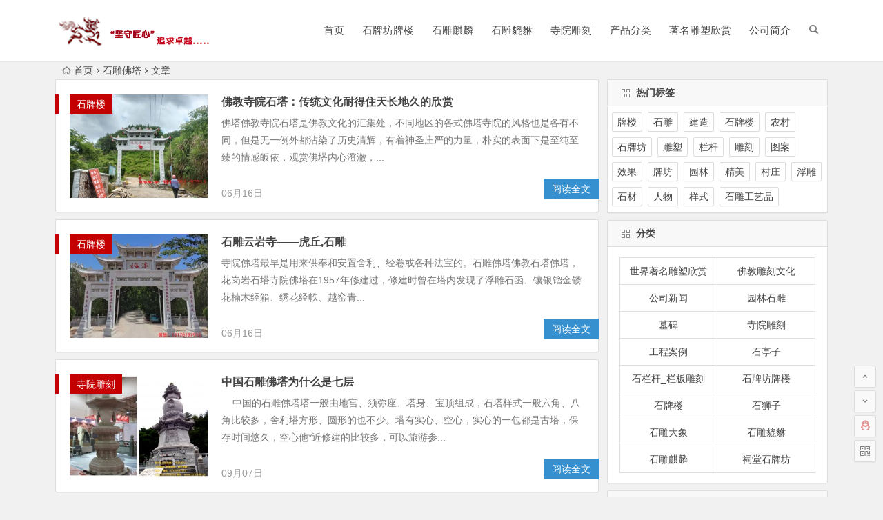

--- FILE ---
content_type: text/html; charset=UTF-8
request_url: http://www.senduq.com/archives/tag/shidiaofota/
body_size: 11988
content:
<!DOCTYPE html>
<html lang="zh-CN">
<head>
<meta charset="UTF-8">
<meta name="viewport" content="width=device-width, initial-scale=1.0, minimum-scale=1.0, maximum-scale=1.0, user-scalable=no">
<meta http-equiv="Cache-Control" content="no-transform" />
<meta http-equiv="Cache-Control" content="no-siteapp" />
<title>石雕佛塔 _ 长城石雕</title>
<meta name="description" content="" />
<meta name="keywords" content="石雕佛塔" />
<link rel="shortcut icon" href="">
<link rel="apple-touch-icon" sizes="114x114" href="" />
<link rel="profile" href="http://gmpg.org/xfn/11">
<link rel="pingback" href="http://www.senduq.com/xmlrpc.php">
<!--[if lt IE 9]>
<script src="http://www.senduq.com/wp-content/themes/begin-4/js/html5.js"></script>
<script src="http://www.senduq.com/wp-content/themes/begin-4/js/css3-mediaqueries.js"></script>
<![endif]-->
<meta name='robots' content='max-image-preview:large' />
<link rel='stylesheet' id='wp-block-library-css' href='http://www.senduq.com/wp-includes/css/dist/block-library/style.min.css?ver=6.2.8' type='text/css' media='all' />
<link rel='stylesheet' id='classic-theme-styles-css' href='http://www.senduq.com/wp-includes/css/classic-themes.min.css?ver=6.2.8' type='text/css' media='all' />
<style id='global-styles-inline-css' type='text/css'>
body{--wp--preset--color--black: #000000;--wp--preset--color--cyan-bluish-gray: #abb8c3;--wp--preset--color--white: #ffffff;--wp--preset--color--pale-pink: #f78da7;--wp--preset--color--vivid-red: #cf2e2e;--wp--preset--color--luminous-vivid-orange: #ff6900;--wp--preset--color--luminous-vivid-amber: #fcb900;--wp--preset--color--light-green-cyan: #7bdcb5;--wp--preset--color--vivid-green-cyan: #00d084;--wp--preset--color--pale-cyan-blue: #8ed1fc;--wp--preset--color--vivid-cyan-blue: #0693e3;--wp--preset--color--vivid-purple: #9b51e0;--wp--preset--gradient--vivid-cyan-blue-to-vivid-purple: linear-gradient(135deg,rgba(6,147,227,1) 0%,rgb(155,81,224) 100%);--wp--preset--gradient--light-green-cyan-to-vivid-green-cyan: linear-gradient(135deg,rgb(122,220,180) 0%,rgb(0,208,130) 100%);--wp--preset--gradient--luminous-vivid-amber-to-luminous-vivid-orange: linear-gradient(135deg,rgba(252,185,0,1) 0%,rgba(255,105,0,1) 100%);--wp--preset--gradient--luminous-vivid-orange-to-vivid-red: linear-gradient(135deg,rgba(255,105,0,1) 0%,rgb(207,46,46) 100%);--wp--preset--gradient--very-light-gray-to-cyan-bluish-gray: linear-gradient(135deg,rgb(238,238,238) 0%,rgb(169,184,195) 100%);--wp--preset--gradient--cool-to-warm-spectrum: linear-gradient(135deg,rgb(74,234,220) 0%,rgb(151,120,209) 20%,rgb(207,42,186) 40%,rgb(238,44,130) 60%,rgb(251,105,98) 80%,rgb(254,248,76) 100%);--wp--preset--gradient--blush-light-purple: linear-gradient(135deg,rgb(255,206,236) 0%,rgb(152,150,240) 100%);--wp--preset--gradient--blush-bordeaux: linear-gradient(135deg,rgb(254,205,165) 0%,rgb(254,45,45) 50%,rgb(107,0,62) 100%);--wp--preset--gradient--luminous-dusk: linear-gradient(135deg,rgb(255,203,112) 0%,rgb(199,81,192) 50%,rgb(65,88,208) 100%);--wp--preset--gradient--pale-ocean: linear-gradient(135deg,rgb(255,245,203) 0%,rgb(182,227,212) 50%,rgb(51,167,181) 100%);--wp--preset--gradient--electric-grass: linear-gradient(135deg,rgb(202,248,128) 0%,rgb(113,206,126) 100%);--wp--preset--gradient--midnight: linear-gradient(135deg,rgb(2,3,129) 0%,rgb(40,116,252) 100%);--wp--preset--duotone--dark-grayscale: url('#wp-duotone-dark-grayscale');--wp--preset--duotone--grayscale: url('#wp-duotone-grayscale');--wp--preset--duotone--purple-yellow: url('#wp-duotone-purple-yellow');--wp--preset--duotone--blue-red: url('#wp-duotone-blue-red');--wp--preset--duotone--midnight: url('#wp-duotone-midnight');--wp--preset--duotone--magenta-yellow: url('#wp-duotone-magenta-yellow');--wp--preset--duotone--purple-green: url('#wp-duotone-purple-green');--wp--preset--duotone--blue-orange: url('#wp-duotone-blue-orange');--wp--preset--font-size--small: 13px;--wp--preset--font-size--medium: 20px;--wp--preset--font-size--large: 36px;--wp--preset--font-size--x-large: 42px;--wp--preset--spacing--20: 0.44rem;--wp--preset--spacing--30: 0.67rem;--wp--preset--spacing--40: 1rem;--wp--preset--spacing--50: 1.5rem;--wp--preset--spacing--60: 2.25rem;--wp--preset--spacing--70: 3.38rem;--wp--preset--spacing--80: 5.06rem;--wp--preset--shadow--natural: 6px 6px 9px rgba(0, 0, 0, 0.2);--wp--preset--shadow--deep: 12px 12px 50px rgba(0, 0, 0, 0.4);--wp--preset--shadow--sharp: 6px 6px 0px rgba(0, 0, 0, 0.2);--wp--preset--shadow--outlined: 6px 6px 0px -3px rgba(255, 255, 255, 1), 6px 6px rgba(0, 0, 0, 1);--wp--preset--shadow--crisp: 6px 6px 0px rgba(0, 0, 0, 1);}:where(.is-layout-flex){gap: 0.5em;}body .is-layout-flow > .alignleft{float: left;margin-inline-start: 0;margin-inline-end: 2em;}body .is-layout-flow > .alignright{float: right;margin-inline-start: 2em;margin-inline-end: 0;}body .is-layout-flow > .aligncenter{margin-left: auto !important;margin-right: auto !important;}body .is-layout-constrained > .alignleft{float: left;margin-inline-start: 0;margin-inline-end: 2em;}body .is-layout-constrained > .alignright{float: right;margin-inline-start: 2em;margin-inline-end: 0;}body .is-layout-constrained > .aligncenter{margin-left: auto !important;margin-right: auto !important;}body .is-layout-constrained > :where(:not(.alignleft):not(.alignright):not(.alignfull)){max-width: var(--wp--style--global--content-size);margin-left: auto !important;margin-right: auto !important;}body .is-layout-constrained > .alignwide{max-width: var(--wp--style--global--wide-size);}body .is-layout-flex{display: flex;}body .is-layout-flex{flex-wrap: wrap;align-items: center;}body .is-layout-flex > *{margin: 0;}:where(.wp-block-columns.is-layout-flex){gap: 2em;}.has-black-color{color: var(--wp--preset--color--black) !important;}.has-cyan-bluish-gray-color{color: var(--wp--preset--color--cyan-bluish-gray) !important;}.has-white-color{color: var(--wp--preset--color--white) !important;}.has-pale-pink-color{color: var(--wp--preset--color--pale-pink) !important;}.has-vivid-red-color{color: var(--wp--preset--color--vivid-red) !important;}.has-luminous-vivid-orange-color{color: var(--wp--preset--color--luminous-vivid-orange) !important;}.has-luminous-vivid-amber-color{color: var(--wp--preset--color--luminous-vivid-amber) !important;}.has-light-green-cyan-color{color: var(--wp--preset--color--light-green-cyan) !important;}.has-vivid-green-cyan-color{color: var(--wp--preset--color--vivid-green-cyan) !important;}.has-pale-cyan-blue-color{color: var(--wp--preset--color--pale-cyan-blue) !important;}.has-vivid-cyan-blue-color{color: var(--wp--preset--color--vivid-cyan-blue) !important;}.has-vivid-purple-color{color: var(--wp--preset--color--vivid-purple) !important;}.has-black-background-color{background-color: var(--wp--preset--color--black) !important;}.has-cyan-bluish-gray-background-color{background-color: var(--wp--preset--color--cyan-bluish-gray) !important;}.has-white-background-color{background-color: var(--wp--preset--color--white) !important;}.has-pale-pink-background-color{background-color: var(--wp--preset--color--pale-pink) !important;}.has-vivid-red-background-color{background-color: var(--wp--preset--color--vivid-red) !important;}.has-luminous-vivid-orange-background-color{background-color: var(--wp--preset--color--luminous-vivid-orange) !important;}.has-luminous-vivid-amber-background-color{background-color: var(--wp--preset--color--luminous-vivid-amber) !important;}.has-light-green-cyan-background-color{background-color: var(--wp--preset--color--light-green-cyan) !important;}.has-vivid-green-cyan-background-color{background-color: var(--wp--preset--color--vivid-green-cyan) !important;}.has-pale-cyan-blue-background-color{background-color: var(--wp--preset--color--pale-cyan-blue) !important;}.has-vivid-cyan-blue-background-color{background-color: var(--wp--preset--color--vivid-cyan-blue) !important;}.has-vivid-purple-background-color{background-color: var(--wp--preset--color--vivid-purple) !important;}.has-black-border-color{border-color: var(--wp--preset--color--black) !important;}.has-cyan-bluish-gray-border-color{border-color: var(--wp--preset--color--cyan-bluish-gray) !important;}.has-white-border-color{border-color: var(--wp--preset--color--white) !important;}.has-pale-pink-border-color{border-color: var(--wp--preset--color--pale-pink) !important;}.has-vivid-red-border-color{border-color: var(--wp--preset--color--vivid-red) !important;}.has-luminous-vivid-orange-border-color{border-color: var(--wp--preset--color--luminous-vivid-orange) !important;}.has-luminous-vivid-amber-border-color{border-color: var(--wp--preset--color--luminous-vivid-amber) !important;}.has-light-green-cyan-border-color{border-color: var(--wp--preset--color--light-green-cyan) !important;}.has-vivid-green-cyan-border-color{border-color: var(--wp--preset--color--vivid-green-cyan) !important;}.has-pale-cyan-blue-border-color{border-color: var(--wp--preset--color--pale-cyan-blue) !important;}.has-vivid-cyan-blue-border-color{border-color: var(--wp--preset--color--vivid-cyan-blue) !important;}.has-vivid-purple-border-color{border-color: var(--wp--preset--color--vivid-purple) !important;}.has-vivid-cyan-blue-to-vivid-purple-gradient-background{background: var(--wp--preset--gradient--vivid-cyan-blue-to-vivid-purple) !important;}.has-light-green-cyan-to-vivid-green-cyan-gradient-background{background: var(--wp--preset--gradient--light-green-cyan-to-vivid-green-cyan) !important;}.has-luminous-vivid-amber-to-luminous-vivid-orange-gradient-background{background: var(--wp--preset--gradient--luminous-vivid-amber-to-luminous-vivid-orange) !important;}.has-luminous-vivid-orange-to-vivid-red-gradient-background{background: var(--wp--preset--gradient--luminous-vivid-orange-to-vivid-red) !important;}.has-very-light-gray-to-cyan-bluish-gray-gradient-background{background: var(--wp--preset--gradient--very-light-gray-to-cyan-bluish-gray) !important;}.has-cool-to-warm-spectrum-gradient-background{background: var(--wp--preset--gradient--cool-to-warm-spectrum) !important;}.has-blush-light-purple-gradient-background{background: var(--wp--preset--gradient--blush-light-purple) !important;}.has-blush-bordeaux-gradient-background{background: var(--wp--preset--gradient--blush-bordeaux) !important;}.has-luminous-dusk-gradient-background{background: var(--wp--preset--gradient--luminous-dusk) !important;}.has-pale-ocean-gradient-background{background: var(--wp--preset--gradient--pale-ocean) !important;}.has-electric-grass-gradient-background{background: var(--wp--preset--gradient--electric-grass) !important;}.has-midnight-gradient-background{background: var(--wp--preset--gradient--midnight) !important;}.has-small-font-size{font-size: var(--wp--preset--font-size--small) !important;}.has-medium-font-size{font-size: var(--wp--preset--font-size--medium) !important;}.has-large-font-size{font-size: var(--wp--preset--font-size--large) !important;}.has-x-large-font-size{font-size: var(--wp--preset--font-size--x-large) !important;}
.wp-block-navigation a:where(:not(.wp-element-button)){color: inherit;}
:where(.wp-block-columns.is-layout-flex){gap: 2em;}
.wp-block-pullquote{font-size: 1.5em;line-height: 1.6;}
</style>
<link rel='stylesheet' id='begin-style-css' href='http://www.senduq.com/wp-content/themes/begin-4/style.css?ver=LTS' type='text/css' media='all' />
<link rel='stylesheet' id='fonts-css' href='http://www.senduq.com/wp-content/themes/begin-4/css/fonts/fonts.css?ver=2018/5/6' type='text/css' media='all' />
<script type='text/javascript' src='http://www.senduq.com/wp-content/themes/begin-4/js/jquery.min.js?ver=1.10.1' id='jquery-js'></script>

</head>
<body class="archive tag tag-shidiaofota tag-90">
<div id="page" class="hfeed site">
	<header id="masthead" class="site-header site-header-h">
	<div id="header-main" class="header-main">
		<nav id="top-header">
			<div class="top-nav">
				
				<ul class="default-menu"><li><a href="http://www.senduq.com/wp-admin/nav-menus.php">设置菜单</a></li></ul>			</div>
		</nav><!-- #top-header -->

		<div id="menu-box">
			<div id="top-menu">
				<span class="nav-search"></span>
															<span class="mobile-login"><a href="#login" id="login-mobile" ><i class="be be-timerauto"></i></a></span>
																	<div class="logo-site">
																						<p class="site-title">
																	<a href="http://www.senduq.com/"><img src="http://www.senduq.com/wp-content/uploads/2021/05/logo13.png" title="长城石雕" alt="长城石雕" rel="home" /><span class="site-name">长城石雕</span></a>
															</p>
																</div><!-- .logo-site -->

				<div id="site-nav-wrap">
					<div id="sidr-close"><a href="#sidr-close" class="toggle-sidr-close">×</a></div>
					<div id="sidr-menu"><div class="toggle-sidr-menu">MENU</a></div></div>
					<nav id="site-nav" class="main-nav">
																										<a href="#sidr-main" id="navigation-toggle" class="bars"><i class="be be-menu"></i></a>
																								<div class="menu-%e4%ba%a7%e5%93%81%e5%88%86%e7%b1%bb-container"><ul id="menu-%e4%ba%a7%e5%93%81%e5%88%86%e7%b1%bb" class="down-menu nav-menu"><li id="menu-item-351" class="menu-item menu-item-type-custom menu-item-object-custom menu-item-home menu-item-351"><a href="http://www.senduq.com/">首页</a></li>
<li id="menu-item-341" class="menu-item menu-item-type-taxonomy menu-item-object-category menu-item-341"><a href="http://www.senduq.com/archives/category/shipaifang/">石牌坊牌楼</a></li>
<li id="menu-item-344" class="menu-item menu-item-type-taxonomy menu-item-object-category menu-item-344"><a href="http://www.senduq.com/archives/category/chanpin/zhaocai/shidiaoqilin/">石雕麒麟</a></li>
<li id="menu-item-343" class="menu-item menu-item-type-taxonomy menu-item-object-category menu-item-343"><a href="http://www.senduq.com/archives/category/chanpin/zhaocai/shidiaopixiu/">石雕貔貅</a></li>
<li id="menu-item-339" class="menu-item menu-item-type-taxonomy menu-item-object-category menu-item-339"><a href="http://www.senduq.com/archives/category/chanpin/siyuandiaoke/">寺院雕刻</a></li>
<li id="menu-item-352" class="menu-item menu-item-type-post_type menu-item-object-post menu-item-352"><a href="http://www.senduq.com/archives/349">产品分类</a></li>
<li id="menu-item-1332" class="menu-item menu-item-type-taxonomy menu-item-object-category menu-item-1332"><a href="http://www.senduq.com/archives/category/shidaomingzuo/">著名雕塑欣赏</a></li>
<li id="menu-item-1331" class="menu-item menu-item-type-post_type menu-item-object-post menu-item-1331"><a href="http://www.senduq.com/archives/188">公司简介</a></li>
</ul></div>					</nav><!-- #site-nav -->
				</div><!-- #site-nav-wrap -->
				<div class="clear"></div>
			</div><!-- #top-menu -->
		</div><!-- #menu-box -->
	</div><!-- #menu-box -->
</header><!-- #masthead -->
<div id="search-main">
	<div class="off-search"></div>
	<div class="search-wrap">
		
		
				<div class="searchbar">
			<form action="https://www.so.com/s" target="_blank" id="so360form">
				<span class="search-input">
					<input type="text" autocomplete="off"  placeholder="输入360站内搜索关键词" name="q" id="so360_keyword">
					<button type="submit" id="so360_submit">360</button>
					<input type="hidden" name="ie" value="utf-8">
					<input type="hidden" name="src" value="zz_www.senduq.com">
					<input type="hidden" name="site" value="www.senduq.com">
					<input type="hidden" name="rg" value="1">
					<input type="hidden" name="inurl" value="">
				</span>
			</form>
		</div>
		
				<div class="searchbar">
			<form action="https://www.sogou.com/web" target="_blank" name="sogou_queryform">
				<span class="search-input">
					<input type="text" placeholder="输入搜狗站内搜索关键词" name="query">
					<button type="submit" id="sogou_submit"  onclick="check_insite_input(document.sogou_queryform, 1)">搜狗</button>
					<input type="hidden" name="insite" value="www.senduq.com">
				</span>
			</form>
		</div>
				<div class="clear"></div>
	</div>
</div>					<nav class="breadcrumb">
		<a class="crumbs" href="http://www.senduq.com/"><i class="be be-home"></i>首页</a><i class="be be-arrowright"></i>石雕佛塔<i class="be be-arrowright"></i>文章 					</nav>
		
	
	<div id="content" class="site-content">
	<section id="primary" class="content-area">
		<main id="main" class="site-main" role="main">
					
							<article id="post-4342" class="wow fadeInUp post post-4342 type-post status-publish format-standard hentry category-shipailou tag-2199 tag-shita tag-shidiaofota wxt" data-wow-delay="0.3s">
	
					<figure class="thumbnail">
				<a href="http://www.senduq.com/archives/4342"><img src="http://www.senduq.com/wp-content/themes/begin-4/thumbnail.php?src=http://www.shidiao136.com/paifang001/wp-content/uploads/2022/07/IG_0583.jpg&w=280&h=210&a=&zc=1" alt="佛教寺院石塔：传统文化耐得住天长地久的欣赏" /></a>				<span class="cat"><a href="http://www.senduq.com/archives/category/shipaifang/shipailou/">石牌楼</a></span>
			</figure>
		
		<header class="entry-header">
									<h2 class="entry-title"><a href="http://www.senduq.com/archives/4342" rel="bookmark">佛教寺院石塔：传统文化耐得住天长地久的欣赏</a></h2>						</header><!-- .entry-header -->

	<div class="entry-content">
					<div class="archive-content">
				佛塔佛教寺院石塔是佛教文化的汇集处，不同地区的各式佛塔寺院的风格也是各有不同，但是无一例外都沾染了历史清辉，有着神圣庄严的力量，朴实的表面下是至纯至臻的情感皈依，观赏佛塔内心澄澈，...			</div>
			<span class="title-l"></span>
										
							<span class="entry-meta">
					<span class="date">06月16日</span><span class="comment"><a href="http://www.senduq.com/archives/4342#respond" rel="external nofollow"><span class="no-comment"><i class="be be-speechbubble"></i> 发表评论</span></a></span>				</span>
			
				<div class="clear"></div>
	</div><!-- .entry-content -->

					<span class="entry-more"><a href="http://www.senduq.com/archives/4342" rel="bookmark">阅读全文</a></span>
			</article><!-- #post -->


				
							<article id="post-4317" class="wow fadeInUp post post-4317 type-post status-publish format-standard hentry category-shipailou tag-2199 tag-shita tag-shidiaofota wxt" data-wow-delay="0.3s">
	
					<figure class="thumbnail">
				<a href="http://www.senduq.com/archives/4317"><img src="http://www.senduq.com/wp-content/themes/begin-4/thumbnail.php?src=http://www.shidiao136.com/paifang001/wp-content/uploads/2023/03/65110.jpg&w=280&h=210&a=&zc=1" alt="石雕云岩寺——虎丘,石雕" /></a>				<span class="cat"><a href="http://www.senduq.com/archives/category/shipaifang/shipailou/">石牌楼</a></span>
			</figure>
		
		<header class="entry-header">
									<h2 class="entry-title"><a href="http://www.senduq.com/archives/4317" rel="bookmark">石雕云岩寺——虎丘,石雕</a></h2>						</header><!-- .entry-header -->

	<div class="entry-content">
					<div class="archive-content">
				寺院佛塔最早是用来供奉和安置舍利、经卷或各种法宝的。石雕佛塔佛教石塔佛塔，花岗岩石塔寺院佛塔在1957年修建过，修建时曾在塔内发现了浮雕石函、镶银镏金镂花楠木经箱、绣花经帙、越窑青...			</div>
			<span class="title-l"></span>
										
							<span class="entry-meta">
					<span class="date">06月16日</span><span class="comment"><a href="http://www.senduq.com/archives/4317#respond" rel="external nofollow"><span class="no-comment"><i class="be be-speechbubble"></i> 发表评论</span></a></span>				</span>
			
				<div class="clear"></div>
	</div><!-- .entry-content -->

					<span class="entry-more"><a href="http://www.senduq.com/archives/4317" rel="bookmark">阅读全文</a></span>
			</article><!-- #post -->


				
							<article id="post-739" class="wow fadeInUp post post-739 type-post status-publish format-standard has-post-thumbnail hentry category-siyuandiaoke tag-zhongguofota tag-fota tag-shita tag-shidiaofota wxt" data-wow-delay="0.3s">
	
					<figure class="thumbnail">
				<a href="http://www.senduq.com/archives/739"><img width="280" height="210" src="http://www.senduq.com/wp-content/uploads/2017/09/未标shita-题-1.jpg" class="attachment-content size-content wp-post-image" alt="中国石雕佛塔为什么是七层" decoding="async" srcset="http://www.senduq.com/wp-content/uploads/2017/09/未标shita-题-1.jpg 1024w, http://www.senduq.com/wp-content/uploads/2017/09/未标shita-题-1-293x220.jpg 293w, http://www.senduq.com/wp-content/uploads/2017/09/未标shita-题-1-768x576.jpg 768w" sizes="(max-width: 280px) 100vw, 280px" /></a>				<span class="cat"><a href="http://www.senduq.com/archives/category/chanpin/siyuandiaoke/">寺院雕刻</a></span>
			</figure>
		
		<header class="entry-header">
									<h2 class="entry-title"><a href="http://www.senduq.com/archives/739" rel="bookmark">中国石雕佛塔为什么是七层</a></h2>						</header><!-- .entry-header -->

	<div class="entry-content">
					<div class="archive-content">
				    中国的石雕佛塔塔一般由地宫、须弥座、塔身、宝顶组成，石塔样式一般六角、八角比较多，舍利塔方形、圆形的也不少。塔有实心、空心，实心的一包都是古塔，保存时间悠久，空心他*近修建的比较多，可以旅游参...			</div>
			<span class="title-l"></span>
										
							<span class="entry-meta">
					<span class="date">09月07日</span><span class="comment"><a href="http://www.senduq.com/archives/739#respond" rel="external nofollow"><span class="no-comment"><i class="be be-speechbubble"></i> 发表评论</span></a></span>				</span>
			
				<div class="clear"></div>
	</div><!-- .entry-content -->

					<span class="entry-more"><a href="http://www.senduq.com/archives/739" rel="bookmark">阅读全文</a></span>
			</article><!-- #post -->


				
							<article id="post-732" class="wow fadeInUp post post-732 type-post status-publish format-standard has-post-thumbnail hentry category-siyuandiaoke tag-fota tag-fotatupian tag-shita tag-shitatupian tag-shidiaofota wxt" data-wow-delay="0.3s">
	
					<figure class="thumbnail">
				<a href="http://www.senduq.com/archives/732"><img width="280" height="210" src="http://www.senduq.com/wp-content/uploads/2017/09/未标题shita-1.jpg" class="attachment-content size-content wp-post-image" alt="中国佛塔图片石塔样式大全" decoding="async" loading="lazy" srcset="http://www.senduq.com/wp-content/uploads/2017/09/未标题shita-1.jpg 2133w, http://www.senduq.com/wp-content/uploads/2017/09/未标题shita-1-293x220.jpg 293w, http://www.senduq.com/wp-content/uploads/2017/09/未标题shita-1-768x576.jpg 768w, http://www.senduq.com/wp-content/uploads/2017/09/未标题shita-1-1024x768.jpg 1024w" sizes="(max-width: 280px) 100vw, 280px" /></a>				<span class="cat"><a href="http://www.senduq.com/archives/category/chanpin/siyuandiaoke/">寺院雕刻</a></span>
			</figure>
		
		<header class="entry-header">
									<h2 class="entry-title"><a href="http://www.senduq.com/archives/732" rel="bookmark">中国佛塔图片石塔样式大全</a></h2>						</header><!-- .entry-header -->

	<div class="entry-content">
					<div class="archive-content">
				中国佛塔,种类繁多,姿态万千,从建筑形制上看,平面分类就有:四方塔、六角塔、八角塔、十二角塔等等;    层级上分有:单层塔、三层塔、五层塔、七层塔、九层塔等等。 从建筑材料上看,由汉代的木塔,发展成...			</div>
			<span class="title-l"></span>
										
							<span class="entry-meta">
					<span class="date">09月05日</span><span class="comment"><a href="http://www.senduq.com/archives/732#respond" rel="external nofollow"><span class="no-comment"><i class="be be-speechbubble"></i> 发表评论</span></a></span>				</span>
			
				<div class="clear"></div>
	</div><!-- .entry-content -->

					<span class="entry-more"><a href="http://www.senduq.com/archives/732" rel="bookmark">阅读全文</a></span>
			</article><!-- #post -->


				
							<article id="post-675" class="wow fadeInUp post post-675 type-post status-publish format-standard has-post-thumbnail hentry category-siyuandiaoke tag-fota tag-shita tag-shidiaofota tag-cangchuanfojiaofota wxt" data-wow-delay="0.3s">
	
					<figure class="thumbnail">
				<a href="http://www.senduq.com/archives/675"><img width="265" height="210" src="http://www.senduq.com/wp-content/uploads/2017/08/ti石塔mg.jpg" class="attachment-content size-content wp-post-image" alt="古建筑石塔雕刻和石雕佛塔那些样式" decoding="async" loading="lazy" srcset="http://www.senduq.com/wp-content/uploads/2017/08/ti石塔mg.jpg 1024w, http://www.senduq.com/wp-content/uploads/2017/08/ti石塔mg-278x220.jpg 278w, http://www.senduq.com/wp-content/uploads/2017/08/ti石塔mg-768x608.jpg 768w" sizes="(max-width: 265px) 100vw, 265px" /></a>				<span class="cat"><a href="http://www.senduq.com/archives/category/chanpin/siyuandiaoke/">寺院雕刻</a></span>
			</figure>
		
		<header class="entry-header">
									<h2 class="entry-title"><a href="http://www.senduq.com/archives/675" rel="bookmark">古建筑石塔雕刻和石雕佛塔那些样式</a></h2>						</header><!-- .entry-header -->

	<div class="entry-content">
					<div class="archive-content">
				石塔是佛教中具有具有标志性的建筑物，佛塔凭借其独特的建筑特点而流传至今，同时石塔富有的宗教色彩给其增加了一丝神秘感，在很多的神话故事中都有石塔的出现。石塔在建筑风格上是多种多样的，但都具有其独特的一面...			</div>
			<span class="title-l"></span>
										
							<span class="entry-meta">
					<span class="date">08月30日</span><span class="comment"><a href="http://www.senduq.com/archives/675#respond" rel="external nofollow"><span class="no-comment"><i class="be be-speechbubble"></i> 发表评论</span></a></span>				</span>
			
				<div class="clear"></div>
	</div><!-- .entry-content -->

					<span class="entry-more"><a href="http://www.senduq.com/archives/675" rel="bookmark">阅读全文</a></span>
			</article><!-- #post -->


				
							<article id="post-598" class="wow fadeInUp post post-598 type-post status-publish format-standard has-post-thumbnail hentry category-xinwen tag-siyuanshidiaofota tag-shidiaofota wxt" data-wow-delay="0.3s">
	
					<figure class="thumbnail">
				<a href="http://www.senduq.com/archives/598"><img width="234" height="210" src="http://www.senduq.com/wp-content/uploads/2017/08/0831_1-1.jpg" class="attachment-content size-content wp-post-image" alt="寺院石雕佛塔的种类与作用" decoding="async" loading="lazy" srcset="http://www.senduq.com/wp-content/uploads/2017/08/0831_1-1.jpg 652w, http://www.senduq.com/wp-content/uploads/2017/08/0831_1-1-246x220.jpg 246w" sizes="(max-width: 234px) 100vw, 234px" /></a>				<span class="cat"><a href="http://www.senduq.com/archives/category/xinwen/">公司新闻</a></span>
			</figure>
		
		<header class="entry-header">
									<h2 class="entry-title"><a href="http://www.senduq.com/archives/598" rel="bookmark">寺院石雕佛塔的种类与作用</a></h2>						</header><!-- .entry-header -->

	<div class="entry-content">
					<div class="archive-content">
				  寺院石雕佛塔类型丰富，文化底蕴丰厚，在寺院文明史上有较为明显的时代特征，从雕刻装饰内容上看，唐宋时期的外来文化因素凸显，明清则素砌较多；从功能上看，唐五代时期以佛教信仰为本，宋元时期则以航标为重；...			</div>
			<span class="title-l"></span>
										
							<span class="entry-meta">
					<span class="date">08月24日</span><span class="comment"><a href="http://www.senduq.com/archives/598#respond" rel="external nofollow"><span class="no-comment"><i class="be be-speechbubble"></i> 发表评论</span></a></span>				</span>
			
				<div class="clear"></div>
	</div><!-- .entry-content -->

					<span class="entry-more"><a href="http://www.senduq.com/archives/598" rel="bookmark">阅读全文</a></span>
			</article><!-- #post -->


				
							<article id="post-513" class="wow fadeInUp post post-513 type-post status-publish format-standard has-post-thumbnail hentry category-xinwen tag-fota tag-baita tag-shidiaofota wxt" data-wow-delay="0.3s">
	
					<figure class="thumbnail">
				<a href="http://www.senduq.com/archives/513"><img width="280" height="210" src="http://www.senduq.com/wp-content/uploads/2017/08/5435_meitu_1.jpg" class="attachment-content size-content wp-post-image" alt="我国现存的藏式佛塔_北京妙应寺白塔" decoding="async" loading="lazy" srcset="http://www.senduq.com/wp-content/uploads/2017/08/5435_meitu_1.jpg 1024w, http://www.senduq.com/wp-content/uploads/2017/08/5435_meitu_1-293x220.jpg 293w, http://www.senduq.com/wp-content/uploads/2017/08/5435_meitu_1-768x576.jpg 768w" sizes="(max-width: 280px) 100vw, 280px" /></a>				<span class="cat"><a href="http://www.senduq.com/archives/category/xinwen/">公司新闻</a></span>
			</figure>
		
		<header class="entry-header">
									<h2 class="entry-title"><a href="http://www.senduq.com/archives/513" rel="bookmark">我国现存的藏式佛塔_北京妙应寺白塔</a></h2>						</header><!-- .entry-header -->

	<div class="entry-content">
					<div class="archive-content">
				古都北京风景秀丽，寺庙众多，与北海塔对应的是妙应寺白塔。妙应寺坐落在西城阜城门内，由于寺内有一座体形硕大的藏式佛塔。佛塔全身洁白，很久之前称为白塔，寺也被称为白塔寺。 辽代时，妙应寺一带是辽南京诚的北...			</div>
			<span class="title-l"></span>
										
							<span class="entry-meta">
					<span class="date">08月15日</span><span class="comment"><a href="http://www.senduq.com/archives/513#respond" rel="external nofollow"><span class="no-comment"><i class="be be-speechbubble"></i> 发表评论</span></a></span>				</span>
			
				<div class="clear"></div>
	</div><!-- .entry-content -->

					<span class="entry-more"><a href="http://www.senduq.com/archives/513" rel="bookmark">阅读全文</a></span>
			</article><!-- #post -->


				
							<article id="post-474" class="wow fadeInUp post post-474 type-post status-publish format-standard has-post-thumbnail hentry category-siyuandiaoke tag-fota tag-lishi tag-jianzhu tag-muta tag-shidiaofota tag-qingshifota wxt" data-wow-delay="0.3s">
	
					<figure class="thumbnail">
				<a href="http://www.senduq.com/archives/474"><img width="159" height="210" src="http://www.senduq.com/wp-content/uploads/2017/08/plW071-1.jpg" class="attachment-content size-content wp-post-image" alt="佛塔——古建筑精华" decoding="async" loading="lazy" srcset="http://www.senduq.com/wp-content/uploads/2017/08/plW071-1.jpg 800w, http://www.senduq.com/wp-content/uploads/2017/08/plW071-1-166x220.jpg 166w, http://www.senduq.com/wp-content/uploads/2017/08/plW071-1-768x1016.jpg 768w, http://www.senduq.com/wp-content/uploads/2017/08/plW071-1-774x1024.jpg 774w" sizes="(max-width: 159px) 100vw, 159px" /></a>				<span class="cat"><a href="http://www.senduq.com/archives/category/chanpin/siyuandiaoke/">寺院雕刻</a></span>
			</figure>
		
		<header class="entry-header">
									<h2 class="entry-title"><a href="http://www.senduq.com/archives/474" rel="bookmark">佛塔——古建筑精华</a></h2>						</header><!-- .entry-header -->

	<div class="entry-content">
					<div class="archive-content">
				山西应县石塔。很多人应该比上面那个更熟悉，因材质奇特而闻名四方，其建筑材料也是*吸引人的地方。宝塔皆用石材制成，上下相接的地方用榫印结合，无论怎样看，一枚铁钉，精巧绝伦的建筑工艺简直是鬼斧神工，令人交...			</div>
			<span class="title-l"></span>
										
							<span class="entry-meta">
					<span class="date">08月14日</span><span class="comment"><a href="http://www.senduq.com/archives/474#respond" rel="external nofollow"><span class="no-comment"><i class="be be-speechbubble"></i> 发表评论</span></a></span>				</span>
			
				<div class="clear"></div>
	</div><!-- .entry-content -->

					<span class="entry-more"><a href="http://www.senduq.com/archives/474" rel="bookmark">阅读全文</a></span>
			</article><!-- #post -->


				
			
			
		</main><!-- .site-main -->

		<div class="pagenav-clear"></div>

	</section><!-- .content-area -->

<div id="sidebar" class="widget-area all-sidebar">

	
	
	
			<aside id="cx_tag_cloud-3" class="widget cx_tag_cloud wow fadeInUp" data-wow-delay="0.3s"><h3 class="widget-title"><span class="title-i"><span class="title-i-t"></span><span class="title-i-b"></span><span class="title-i-b"></span><span class="title-i-t"></span></span>热门标签</h3>	<div class="tagcloud">
	<a href="http://www.senduq.com/archives/tag/pailou/" class="tag-cloud-link tag-link-23 tag-link-position-1" style="font-size: 14px;">牌楼</a>
<a href="http://www.senduq.com/archives/tag/shidiao/" class="tag-cloud-link tag-link-48 tag-link-position-2" style="font-size: 14px;">石雕</a>
<a href="http://www.senduq.com/archives/tag/%e5%bb%ba%e9%80%a0/" class="tag-cloud-link tag-link-335 tag-link-position-3" style="font-size: 14px;">建造</a>
<a href="http://www.senduq.com/archives/tag/shipailou/" class="tag-cloud-link tag-link-29 tag-link-position-4" style="font-size: 14px;">石牌楼</a>
<a href="http://www.senduq.com/archives/tag/%e5%86%9c%e6%9d%91/" class="tag-cloud-link tag-link-333 tag-link-position-5" style="font-size: 14px;">农村</a>
<a href="http://www.senduq.com/archives/tag/shipaifang/" class="tag-cloud-link tag-link-25 tag-link-position-6" style="font-size: 14px;">石牌坊</a>
<a href="http://www.senduq.com/archives/tag/%e9%9b%95%e5%a1%91/" class="tag-cloud-link tag-link-329 tag-link-position-7" style="font-size: 14px;">雕塑</a>
<a href="http://www.senduq.com/archives/tag/%e6%a0%8f%e6%9d%86/" class="tag-cloud-link tag-link-1517 tag-link-position-8" style="font-size: 14px;">栏杆</a>
<a href="http://www.senduq.com/archives/tag/%e9%9b%95%e5%88%bb/" class="tag-cloud-link tag-link-334 tag-link-position-9" style="font-size: 14px;">雕刻</a>
<a href="http://www.senduq.com/archives/tag/%e5%9b%be%e6%a1%88/" class="tag-cloud-link tag-link-2397 tag-link-position-10" style="font-size: 14px;">图案</a>
<a href="http://www.senduq.com/archives/tag/%e6%95%88%e6%9e%9c/" class="tag-cloud-link tag-link-353 tag-link-position-11" style="font-size: 14px;">效果</a>
<a href="http://www.senduq.com/archives/tag/paifang/" class="tag-cloud-link tag-link-21 tag-link-position-12" style="font-size: 14px;">牌坊</a>
<a href="http://www.senduq.com/archives/tag/%e5%9b%ad%e6%9e%97/" class="tag-cloud-link tag-link-1862 tag-link-position-13" style="font-size: 14px;">园林</a>
<a href="http://www.senduq.com/archives/tag/%e7%b2%be%e7%be%8e/" class="tag-cloud-link tag-link-2418 tag-link-position-14" style="font-size: 14px;">精美</a>
<a href="http://www.senduq.com/archives/tag/%e6%9d%91%e5%ba%84/" class="tag-cloud-link tag-link-372 tag-link-position-15" style="font-size: 14px;">村庄</a>
<a href="http://www.senduq.com/archives/tag/%e6%b5%ae%e9%9b%95/" class="tag-cloud-link tag-link-348 tag-link-position-16" style="font-size: 14px;">浮雕</a>
<a href="http://www.senduq.com/archives/tag/%e7%9f%b3%e6%9d%90/" class="tag-cloud-link tag-link-429 tag-link-position-17" style="font-size: 14px;">石材</a>
<a href="http://www.senduq.com/archives/tag/%e4%ba%ba%e7%89%a9/" class="tag-cloud-link tag-link-411 tag-link-position-18" style="font-size: 14px;">人物</a>
<a href="http://www.senduq.com/archives/tag/%e6%a0%b7%e5%bc%8f/" class="tag-cloud-link tag-link-357 tag-link-position-19" style="font-size: 14px;">样式</a>
<a href="http://www.senduq.com/archives/tag/%e7%9f%b3%e9%9b%95%e5%b7%a5%e8%89%ba%e5%93%81/" class="tag-cloud-link tag-link-516 tag-link-position-20" style="font-size: 14px;">石雕工艺品</a>	<div class="clear"></div>

	</div>

<div class="clear"></div></aside><aside id="categories-7" class="widget widget_categories wow fadeInUp" data-wow-delay="0.3s"><h3 class="widget-title"><span class="title-i"><span class="title-i-t"></span><span class="title-i-b"></span><span class="title-i-b"></span><span class="title-i-t"></span></span>分类</h3>
			<ul>
					<li class="cat-item cat-item-2"><a href="http://www.senduq.com/archives/category/shidaomingzuo/">世界著名雕塑欣赏</a>
</li>
	<li class="cat-item cat-item-1566"><a href="http://www.senduq.com/archives/category/xinwen/%e4%bd%9b%e6%95%99%e9%9b%95%e5%88%bb%e6%96%87%e5%8c%96/">佛教雕刻文化</a>
</li>
	<li class="cat-item cat-item-38"><a href="http://www.senduq.com/archives/category/xinwen/">公司新闻</a>
</li>
	<li class="cat-item cat-item-123"><a href="http://www.senduq.com/archives/category/chanpin/yuanlinshidiao/">园林石雕</a>
</li>
	<li class="cat-item cat-item-1565"><a href="http://www.senduq.com/archives/category/chanpin/yuanlinshidiao/mubei/">墓碑</a>
</li>
	<li class="cat-item cat-item-4"><a href="http://www.senduq.com/archives/category/chanpin/siyuandiaoke/">寺院雕刻</a>
</li>
	<li class="cat-item cat-item-5"><a href="http://www.senduq.com/archives/category/gongchenganli/">工程案例</a>
</li>
	<li class="cat-item cat-item-1564"><a href="http://www.senduq.com/archives/category/chanpin/yuanlinshidiao/shiting/">石亭子</a>
</li>
	<li class="cat-item cat-item-69"><a href="http://www.senduq.com/archives/category/chanpin/siyuandiaoke/shilangan/">石栏杆_栏板雕刻</a>
</li>
	<li class="cat-item cat-item-6"><a href="http://www.senduq.com/archives/category/shipaifang/">石牌坊牌楼</a>
</li>
	<li class="cat-item cat-item-328"><a href="http://www.senduq.com/archives/category/shipaifang/shipailou/">石牌楼</a>
</li>
	<li class="cat-item cat-item-9"><a href="http://www.senduq.com/archives/category/chanpin/zhaocai/shishizi/">石狮子</a>
</li>
	<li class="cat-item cat-item-1"><a href="http://www.senduq.com/archives/category/chanpin/siyuandiaoke/uncategorized/">石雕大象</a>
</li>
	<li class="cat-item cat-item-10"><a href="http://www.senduq.com/archives/category/chanpin/zhaocai/shidiaopixiu/">石雕貔貅</a>
</li>
	<li class="cat-item cat-item-11"><a href="http://www.senduq.com/archives/category/chanpin/zhaocai/shidiaoqilin/">石雕麒麟</a>
</li>
	<li class="cat-item cat-item-282"><a href="http://www.senduq.com/archives/category/shipaifang/ct-shipaifang/">祠堂石牌坊</a>
</li>
			</ul>

			<div class="clear"></div></aside><aside id="random_post-3" class="widget random_post wow fadeInUp" data-wow-delay="0.3s"><h3 class="widget-title"><span class="title-i"><span class="title-i-t"></span><span class="title-i-b"></span><span class="title-i-b"></span><span class="title-i-t"></span></span>随机文章</h3>
<div class="new_cat">

	<ul>
				<li>
							<span class="thumbnail">
					<a href="http://www.senduq.com/archives/7994"><img src="http://www.senduq.com/wp-content/themes/begin-4/thumbnail.php?src=http://www.shidiao136.com/paifang001/wp-content/uploads/2020/05/jyp-1-102x635-1-800x496.jpg&w=280&h=210&a=&zc=1" alt="寺庙寺院石头石牌坊的雕刻图片有什么作用？注意事项" /></a>				</span>
				<span class="new-title"><a href="http://www.senduq.com/archives/7994" rel="bookmark">寺庙寺院石头石牌坊的雕刻图片有什么作用？注意事项</a></span>
				<span class="date">10/01</span>
									</li>
				<li>
							<span class="thumbnail">
					<a href="http://www.senduq.com/archives/5074"><img src="http://www.senduq.com/wp-content/themes/begin-4/thumbnail.php?src=http://www.shidiao136.com/paifang001/wp-content/uploads/2023/02/IMG_3736.jpg&w=280&h=210&a=&zc=1" alt="前天嘉祥石雕瑞兽貔貅风格的辟邪雕刻介绍" /></a>				</span>
				<span class="new-title"><a href="http://www.senduq.com/archives/5074" rel="bookmark">前天嘉祥石雕瑞兽貔貅风格的辟邪雕刻介绍</a></span>
				<span class="date">07/01</span>
									</li>
				<li>
							<span class="thumbnail">
					<a href="http://www.senduq.com/archives/6689"><img src="http://www.senduq.com/wp-content/themes/begin-4/thumbnail.php?src=http://www.senduq.com/wp-content/uploads/2019/10/666915.jpg&w=280&h=210&a=&zc=1" alt="嘉祥石雕雕刻厂家对庙门牌楼图片及寺院门楼牌坊样式大全" /></a>				</span>
				<span class="new-title"><a href="http://www.senduq.com/archives/6689" rel="bookmark">嘉祥石雕雕刻厂家对庙门牌楼图片及寺院门楼牌坊样式大全</a></span>
				<span class="date">08/10</span>
									</li>
				<li>
							<span class="thumbnail">
					<a href="http://www.senduq.com/archives/5407"><img src="http://www.senduq.com/wp-content/themes/begin-4/thumbnail.php?src=http://www.shidiao136.com/paifang001/wp-content/uploads/2020/05/jyp-1-10236784x635_meitu_2-800x496.jpg&w=280&h=210&a=&zc=1" alt="石牌楼石材的价格是多少？如何选择石材？" /></a>				</span>
				<span class="new-title"><a href="http://www.senduq.com/archives/5407" rel="bookmark">石牌楼石材的价格是多少？如何选择石材？</a></span>
				<span class="date">07/08</span>
									</li>
				<li>
							<span class="thumbnail">
					<a href="http://www.senduq.com/archives/4198"><img src="http://www.senduq.com/wp-content/themes/begin-4/thumbnail.php?src=http://www.shidiao136.com/paifang001/wp-content/uploads/2021/07/spf00-11_meiu_1.jpg&w=280&h=210&a=&zc=1" alt="农村石牌坊牌楼样式发展历程是什么？怎么样？" /></a>				</span>
				<span class="new-title"><a href="http://www.senduq.com/archives/4198" rel="bookmark">农村石牌坊牌楼样式发展历程是什么？怎么样？</a></span>
				<span class="date">06/13</span>
									</li>
					</ul>
</div>

<div class="clear"></div></aside>	</div>

<div class="clear"></div>	</div><!-- .site-content -->
	<div class="clear"></div>
					<div id="footer-widget-box" class="site-footer">
	<div class="footer-widget">
		

<div class="clear"></div></aside>		<div class="clear"></div>
	</div>
</div>
	<footer id="colophon" class="site-footer" role="contentinfo">
		<div class="site-info">
			<img class="alignnone size-full wp-image-1499" src="http://www.senduq.com/wp-content/uploads/2022/05/备案图标.png" alt="" width="20" height="20" /><a href="https://www.beian.gov.cn/portal/recordQuery?token=b511191b-bbb0-4b30-96f4-2a9fa2a188ef">鲁公网安备 37082902000366号</a>Copyright ©  <span style="background-color: #ff0000;"><a style="background-color: #ff0000;" href="http://beian.miit.gov.cn/">鲁ICP备10202933号</a> </span> 站点名称  版权所有. 嘉祥县长城石雕厂专注、用心，有对原则坚持的工匠精神，我们拒绝平庸，追求每一个作品都有灵魂、灵气......专业制作农村石牌坊，提供村庄石牌楼雕刻图片，各种陵园、景区大型古村石雕牌坊图片和设计制作，其他产品有吉祥石雕麒麟、招财石雕貔貅、石狮子摆放知识，石雕大象雕刻图片、须弥座加工、石栏杆雕刻制作等石雕价格咨询。			<span class="add-info">
				石雕之乡电话/微信：13176197913<img class="aligncenter size-full wp-image-1885" src="http://www.shidiao136.com/paifang001/wp-content/uploads/2020/07/bt-1.png" alt="长城石雕公司图标" width="240" height="59" />				<script>
var _hmt = _hmt || [];
(function() {
  var hm = document.createElement("script");
  hm.src = "https://hm.baidu.com/hm.js?0fd1844ed66c2f8b3de01bcd3976037a";
  var s = document.getElementsByTagName("script")[0]; 
  s.parentNode.insertBefore(hm, s);
})();
</script>
			</span>
		</div><!-- .site-info -->
			</footer><!-- .site-footer -->
<div id="login">
	
	<div id="login-tab" class="login-tab-product fadeInDown animated">
	    <h2 class="login-tab-hd">
			<span class="login-tab-hd-con"><a href="javascript:">登录</a></span>
									<span class="login-tab-hd-con"><a href="javascript:">找回密码</a></span>	    </h2>
	
		<div class="login-tab-bd login-dom-display">
			<div class="login-tab-bd-con login-current">
				<div id="tab1_login" class="tab_content_login">
					<form method="post" action="http://www.senduq.com/wp-login.php" class="wp-user-form">
						<div class="username">
							<label for="user_login">用户名</label>
							<input type="text" name="log" value="" size="20" id="user_login" tabindex="11" />
						</div>
						<div class="password">
							<label for="user_pass">密码</label>
							<input type="password" name="pwd" value="" size="20" id="user_pass" tabindex="12" />
						</div>
						<div class="login-form"></div>
						<div class="login_fields">
							<div class="rememberme">
								<label for="rememberme">
									<input type="checkbox" name="rememberme" value="forever" checked="checked" id="rememberme" tabindex="13" />记住我的登录信息								</label>
							</div>
							<input type="submit" name="user-submit" value="登录" tabindex="14" class="user-submit" />
							<input type="hidden" name="redirect_to" value="/archives/tag/shidiaofota/" />
							<input type="hidden" name="user-cookie" value="1" />
						</div>
					</form>
				</div>
			</div>

						
						<div class="login-tab-bd-con">
				<div id="tab3_login" class="tab_content_login">
					<p class="message">输入用户名或电子邮箱地址，您会收到一封新密码链接的电子邮件。</p>
					<form method="post" action="http://www.senduq.com/wp-login.php?action=lostpassword" class="wp-user-form">
						<div class="username">
							<label for="user_login" class="hide">用户名或电子邮件地址</label>
							<input type="text" name="user_login" value="" size="20" id="user_log" tabindex="1001" />
						</div>
						<div class="login_fields">
							<div class="login-form"></div>
							<input type="submit" name="user-submit" value="获取新密码" class="user-submit" tabindex="1002" />
														<input type="hidden" name="redirect_to" value="/archives/tag/shidiaofota/?reset=true" />
							<input type="hidden" name="user-cookie" value="1" />
						</div>
					</form>
				</div>
			</div>
			
		</div>
	</div>

	</div><ul id="scroll">
	<li class="log log-no"><a class="log-button" title="文章目录"><i class="be be-menu"></i></a><div class="log-prompt"><div class="log-arrow">文章目录</div></div></li>
		<li><a class="scroll-h" title="返回顶部"><i class="be be-arrowup"></i></a></li>
		<li><a class="scroll-b" title="转到底部"><i class="be be-arrowdown"></i></a></li>
		<li class="qqonline">
		<div class="online">
		<a href="javascript:void(0)" ><i class="be be-qq"></i></a>
	</div>
					<div class="qqonline-box">
				<div class="qqonline-main">
							<div class="nline-wiexin">
					<h4>微信</h4>
					<img title="微信" alt="微信" src="http://www.senduq.com/wp-content/uploads/2018/07/wxin微信05E8CC8E97E91C679.jpg"/>
				</div>
						<div class="nline-qq">
				<h4>在线咨询</h4>
				<a target="_blank" rel="external nofollow" href="http://wpa.qq.com/msgrd?v=3&uin=3397699698&site=qq&menu=yes" title="QQ在线咨询" rel="external nofollow"><i class="be be-qq"></i></a>
			</div>
			<div class="clear"></div>
			<div class="nline-phone">
									<i class="be be-phone"></i>13176197913											</div>
		</div>
		<span class="qq-arrow"><span class="arrow arrow-y"><i class="be be-playarrow"></i></span><span class="arrow arrow-x"><i class="be be-playarrow"></i></span></span>
	</div>
	</li>			<li class="qr-site"><a href="javascript:void(0)" class="qr" title="本页二维码"><i class="be be-qr-code"></i><span class="qr-img"><span id="output"><img class="alignnone" src="" alt="icon"/></span><span class="arrow arrow-z"><i class="be be-playarrow"></i></span><span class="arrow arrow-y"><i class="be be-playarrow"></i></span></span></a></li>
		<script type="text/javascript">$(document).ready(function(){if(!+[1,]){present="table";} else {present="canvas";}$('#output').qrcode({render:present,text:window.location.href,width:"150",height:"150"});});</script>
	</ul></div><!-- .site -->
<script type='text/javascript' src='http://www.senduq.com/wp-content/themes/begin-4/js/slides.js?ver=2018/5/6' id='slides-js'></script>
<script type='text/javascript' src='http://www.senduq.com/wp-content/themes/begin-4/js/jquery.qrcode.min.js?ver=2018/5/6' id='jquery.qrcode.min-js'></script>
<script type='text/javascript' src='http://www.senduq.com/wp-content/themes/begin-4/js/sticky.js?ver=1.6.0' id='sticky-js'></script>
<script type='text/javascript' src='http://www.senduq.com/wp-content/themes/begin-4/js/selectordie.js?ver=2018/5/6' id='selectordie-js'></script>
<script type='text/javascript' src='http://www.senduq.com/wp-content/themes/begin-4/js/jquery-ias.js?ver=2.2.1' id='jquery-ias-js'></script>
<script type='text/javascript' src='http://www.senduq.com/wp-content/themes/begin-4/js/jquery.lazyload.js?ver=2018/5/6' id='lazyload-js'></script>
<script type='text/javascript' src='http://www.senduq.com/wp-content/themes/begin-4/js/tipso.js?ver=1.0.1' id='tipso-js'></script>
<script type='text/javascript' src='http://www.senduq.com/wp-content/themes/begin-4/js/script.js?ver=2018/5/6' id='script-js'></script>
<script type='text/javascript' src='http://www.senduq.com/wp-content/themes/begin-4/js/flexisel.js?ver=2018/5/6' id='flexisel-js'></script>
<script type='text/javascript' src='http://www.senduq.com/wp-content/themes/begin-4/js/superfish.js?ver=2018/5/6' id='superfish-js'></script>
<script type='text/javascript' src='http://www.senduq.com/wp-content/themes/begin-4/js/carousel.min.js?ver=2018/5/6' id='carousel-js'></script>
<script type="text/javascript">var ias=$.ias({container:"#main",item:"article",pagination:"#nav-below",next:"#nav-below .nav-previous a",});ias.extension(new IASTriggerExtension({text:'<i class="be be-circledown"></i>更多',offset:16,}));ias.extension(new IASSpinnerExtension());ias.extension(new IASNoneLeftExtension({text:'已是最后',}));ias.on('rendered',function(items){$("img").lazyload({effect: "fadeIn",failure_limit: 70});})</script>
</body>
</html>